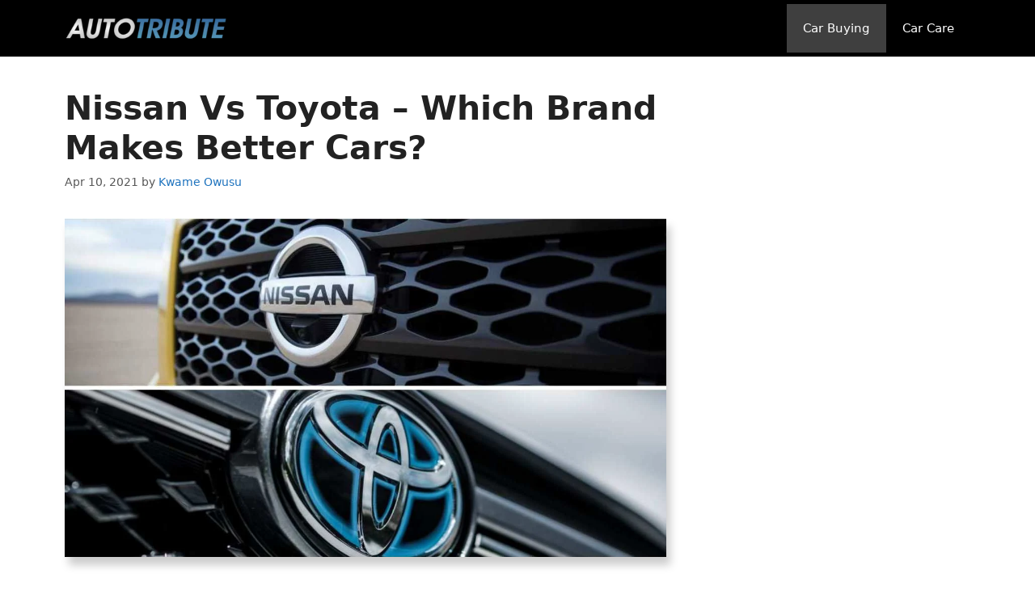

--- FILE ---
content_type: text/html; charset=UTF-8
request_url: https://autotribute.com/nissan-vs-toyota/
body_size: 26158
content:
<!DOCTYPE html>
<html lang="en-US">
<head>
	<meta charset="UTF-8">
	<meta name='robots' content='index, follow, max-image-preview:large, max-snippet:-1, max-video-preview:-1' />
	<style>img:is([sizes="auto" i], [sizes^="auto," i]) { contain-intrinsic-size: 3000px 1500px }</style>
	<meta name="viewport" content="width=device-width, initial-scale=1">
	<!-- This site is optimized with the Yoast SEO plugin v25.3 - https://yoast.com/wordpress/plugins/seo/ -->
	<title>Nissan Vs Toyota - Which Brand Makes Better Cars? | AutoTribute</title>
	<meta name="description" content="So, are Nissans better cars than Toyotas, or is it the other way around? Our Nissan vs Toyota comparison guide has the answer." />
	<link rel="canonical" href="https://autotribute.com/nissan-vs-toyota/" />
	<meta property="og:locale" content="en_US" />
	<meta property="og:type" content="article" />
	<meta property="og:title" content="Nissan Vs Toyota - Which Brand Makes Better Cars? | AutoTribute" />
	<meta property="og:description" content="So, are Nissans better cars than Toyotas, or is it the other way around? Our Nissan vs Toyota comparison guide has the answer." />
	<meta property="og:url" content="https://autotribute.com/nissan-vs-toyota/" />
	<meta property="og:site_name" content="AutoTribute" />
	<meta property="article:publisher" content="https://www.facebook.com/AutoTribute" />
	<meta property="article:published_time" content="2021-04-11T03:20:52+00:00" />
	<meta property="article:modified_time" content="2021-10-08T11:19:14+00:00" />
	<meta property="og:image" content="https://autotribute.com/wp-content/uploads/2021/04/Nissan-vs-Toyota-Brand-Logos.jpg" />
	<meta property="og:image:width" content="1200" />
	<meta property="og:image:height" content="675" />
	<meta property="og:image:type" content="image/jpeg" />
	<meta name="author" content="Kwame Owusu" />
	<meta name="twitter:card" content="summary_large_image" />
	<meta name="twitter:creator" content="@AutoTribute" />
	<meta name="twitter:site" content="@AutoTribute" />
	<meta name="twitter:label1" content="Written by" />
	<meta name="twitter:data1" content="Kwame Owusu" />
	<meta name="twitter:label2" content="Est. reading time" />
	<meta name="twitter:data2" content="9 minutes" />
	<script type="application/ld+json" class="yoast-schema-graph">{"@context":"https://schema.org","@graph":[{"@type":"Article","@id":"https://autotribute.com/nissan-vs-toyota/#article","isPartOf":{"@id":"https://autotribute.com/nissan-vs-toyota/"},"author":{"name":"Kwame Owusu","@id":"https://autotribute.com/#/schema/person/214c0a6f149b11df9a79146b632cd7d6"},"headline":"Nissan Vs Toyota &#8211; Which Brand Makes Better Cars?","datePublished":"2021-04-11T03:20:52+00:00","dateModified":"2021-10-08T11:19:14+00:00","mainEntityOfPage":{"@id":"https://autotribute.com/nissan-vs-toyota/"},"wordCount":2071,"publisher":{"@id":"https://autotribute.com/#organization"},"image":{"@id":"https://autotribute.com/nissan-vs-toyota/#primaryimage"},"thumbnailUrl":"https://autotribute.com/wp-content/uploads/2021/04/Nissan-vs-Toyota-Brand-Logos.jpg","articleSection":["Car Buying"],"inLanguage":"en-US"},{"@type":"WebPage","@id":"https://autotribute.com/nissan-vs-toyota/","url":"https://autotribute.com/nissan-vs-toyota/","name":"Nissan Vs Toyota - Which Brand Makes Better Cars? | AutoTribute","isPartOf":{"@id":"https://autotribute.com/#website"},"primaryImageOfPage":{"@id":"https://autotribute.com/nissan-vs-toyota/#primaryimage"},"image":{"@id":"https://autotribute.com/nissan-vs-toyota/#primaryimage"},"thumbnailUrl":"https://autotribute.com/wp-content/uploads/2021/04/Nissan-vs-Toyota-Brand-Logos.jpg","datePublished":"2021-04-11T03:20:52+00:00","dateModified":"2021-10-08T11:19:14+00:00","description":"So, are Nissans better cars than Toyotas, or is it the other way around? Our Nissan vs Toyota comparison guide has the answer.","breadcrumb":{"@id":"https://autotribute.com/nissan-vs-toyota/#breadcrumb"},"inLanguage":"en-US","potentialAction":[{"@type":"ReadAction","target":["https://autotribute.com/nissan-vs-toyota/"]}]},{"@type":"ImageObject","inLanguage":"en-US","@id":"https://autotribute.com/nissan-vs-toyota/#primaryimage","url":"https://autotribute.com/wp-content/uploads/2021/04/Nissan-vs-Toyota-Brand-Logos.jpg","contentUrl":"https://autotribute.com/wp-content/uploads/2021/04/Nissan-vs-Toyota-Brand-Logos.jpg","width":1200,"height":675,"caption":"Nissan vs Toyota - Brand Logos"},{"@type":"BreadcrumbList","@id":"https://autotribute.com/nissan-vs-toyota/#breadcrumb","itemListElement":[{"@type":"ListItem","position":1,"name":"Home","item":"https://autotribute.com/"},{"@type":"ListItem","position":2,"name":"Nissan Vs Toyota &#8211; Which Brand Makes Better Cars?"}]},{"@type":"WebSite","@id":"https://autotribute.com/#website","url":"https://autotribute.com/","name":"AutoTribute","description":"Paying Tribute To The Good Car","publisher":{"@id":"https://autotribute.com/#organization"},"potentialAction":[{"@type":"SearchAction","target":{"@type":"EntryPoint","urlTemplate":"https://autotribute.com/?s={search_term_string}"},"query-input":{"@type":"PropertyValueSpecification","valueRequired":true,"valueName":"search_term_string"}}],"inLanguage":"en-US"},{"@type":"Organization","@id":"https://autotribute.com/#organization","name":"AutoTribute","url":"https://autotribute.com/","logo":{"@type":"ImageObject","inLanguage":"en-US","@id":"https://autotribute.com/#/schema/logo/image/","url":"https://autotribute.com/wp-content/uploads/2020/05/AutoTribute-Logo-ZoxPress.png","contentUrl":"https://autotribute.com/wp-content/uploads/2020/05/AutoTribute-Logo-ZoxPress.png","width":279,"height":54,"caption":"AutoTribute"},"image":{"@id":"https://autotribute.com/#/schema/logo/image/"},"sameAs":["https://www.facebook.com/AutoTribute","https://x.com/AutoTribute","https://www.instagram.com/auto.tribute/","http://www.pinterest.com/autotribute/","https://www.youtube.com/user/AutoTribute"]},{"@type":"Person","@id":"https://autotribute.com/#/schema/person/214c0a6f149b11df9a79146b632cd7d6","name":"Kwame Owusu","image":{"@type":"ImageObject","inLanguage":"en-US","@id":"https://autotribute.com/#/schema/person/image/","url":"https://secure.gravatar.com/avatar/4bdddae17b8ca1bc647cbda0d5bbd0af2bf9865bd61199344f06df63a4af6989?s=96&d=mm&r=g","contentUrl":"https://secure.gravatar.com/avatar/4bdddae17b8ca1bc647cbda0d5bbd0af2bf9865bd61199344f06df63a4af6989?s=96&d=mm&r=g","caption":"Kwame Owusu"},"description":"Kwame is the founder and managing editor of AutoTribute. His childhood hobby of making mud cars on rainy days has transformed into a fruitful career as an automotive journalist.","url":"https://autotribute.com/author/autoadmin/"}]}</script>
	<!-- / Yoast SEO plugin. -->


<link rel='dns-prefetch' href='//fonts.googleapis.com' />
<link rel="alternate" type="application/rss+xml" title="AutoTribute &raquo; Feed" href="https://autotribute.com/feed/" />
<link rel="alternate" type="application/rss+xml" title="AutoTribute &raquo; Comments Feed" href="https://autotribute.com/comments/feed/" />
<script>
window._wpemojiSettings = {"baseUrl":"https:\/\/s.w.org\/images\/core\/emoji\/15.1.0\/72x72\/","ext":".png","svgUrl":"https:\/\/s.w.org\/images\/core\/emoji\/15.1.0\/svg\/","svgExt":".svg","source":{"concatemoji":"https:\/\/autotribute.com\/wp-includes\/js\/wp-emoji-release.min.js?ver=6.8.1"}};
/*! This file is auto-generated */
!function(i,n){var o,s,e;function c(e){try{var t={supportTests:e,timestamp:(new Date).valueOf()};sessionStorage.setItem(o,JSON.stringify(t))}catch(e){}}function p(e,t,n){e.clearRect(0,0,e.canvas.width,e.canvas.height),e.fillText(t,0,0);var t=new Uint32Array(e.getImageData(0,0,e.canvas.width,e.canvas.height).data),r=(e.clearRect(0,0,e.canvas.width,e.canvas.height),e.fillText(n,0,0),new Uint32Array(e.getImageData(0,0,e.canvas.width,e.canvas.height).data));return t.every(function(e,t){return e===r[t]})}function u(e,t,n){switch(t){case"flag":return n(e,"\ud83c\udff3\ufe0f\u200d\u26a7\ufe0f","\ud83c\udff3\ufe0f\u200b\u26a7\ufe0f")?!1:!n(e,"\ud83c\uddfa\ud83c\uddf3","\ud83c\uddfa\u200b\ud83c\uddf3")&&!n(e,"\ud83c\udff4\udb40\udc67\udb40\udc62\udb40\udc65\udb40\udc6e\udb40\udc67\udb40\udc7f","\ud83c\udff4\u200b\udb40\udc67\u200b\udb40\udc62\u200b\udb40\udc65\u200b\udb40\udc6e\u200b\udb40\udc67\u200b\udb40\udc7f");case"emoji":return!n(e,"\ud83d\udc26\u200d\ud83d\udd25","\ud83d\udc26\u200b\ud83d\udd25")}return!1}function f(e,t,n){var r="undefined"!=typeof WorkerGlobalScope&&self instanceof WorkerGlobalScope?new OffscreenCanvas(300,150):i.createElement("canvas"),a=r.getContext("2d",{willReadFrequently:!0}),o=(a.textBaseline="top",a.font="600 32px Arial",{});return e.forEach(function(e){o[e]=t(a,e,n)}),o}function t(e){var t=i.createElement("script");t.src=e,t.defer=!0,i.head.appendChild(t)}"undefined"!=typeof Promise&&(o="wpEmojiSettingsSupports",s=["flag","emoji"],n.supports={everything:!0,everythingExceptFlag:!0},e=new Promise(function(e){i.addEventListener("DOMContentLoaded",e,{once:!0})}),new Promise(function(t){var n=function(){try{var e=JSON.parse(sessionStorage.getItem(o));if("object"==typeof e&&"number"==typeof e.timestamp&&(new Date).valueOf()<e.timestamp+604800&&"object"==typeof e.supportTests)return e.supportTests}catch(e){}return null}();if(!n){if("undefined"!=typeof Worker&&"undefined"!=typeof OffscreenCanvas&&"undefined"!=typeof URL&&URL.createObjectURL&&"undefined"!=typeof Blob)try{var e="postMessage("+f.toString()+"("+[JSON.stringify(s),u.toString(),p.toString()].join(",")+"));",r=new Blob([e],{type:"text/javascript"}),a=new Worker(URL.createObjectURL(r),{name:"wpTestEmojiSupports"});return void(a.onmessage=function(e){c(n=e.data),a.terminate(),t(n)})}catch(e){}c(n=f(s,u,p))}t(n)}).then(function(e){for(var t in e)n.supports[t]=e[t],n.supports.everything=n.supports.everything&&n.supports[t],"flag"!==t&&(n.supports.everythingExceptFlag=n.supports.everythingExceptFlag&&n.supports[t]);n.supports.everythingExceptFlag=n.supports.everythingExceptFlag&&!n.supports.flag,n.DOMReady=!1,n.readyCallback=function(){n.DOMReady=!0}}).then(function(){return e}).then(function(){var e;n.supports.everything||(n.readyCallback(),(e=n.source||{}).concatemoji?t(e.concatemoji):e.wpemoji&&e.twemoji&&(t(e.twemoji),t(e.wpemoji)))}))}((window,document),window._wpemojiSettings);
</script>

<style id='wp-emoji-styles-inline-css'>

	img.wp-smiley, img.emoji {
		display: inline !important;
		border: none !important;
		box-shadow: none !important;
		height: 1em !important;
		width: 1em !important;
		margin: 0 0.07em !important;
		vertical-align: -0.1em !important;
		background: none !important;
		padding: 0 !important;
	}
</style>
<link rel='stylesheet' id='wp-block-library-css' href='https://autotribute.com/wp-includes/css/dist/block-library/style.min.css?ver=6.8.1' media='all' />
<style id='classic-theme-styles-inline-css'>
/*! This file is auto-generated */
.wp-block-button__link{color:#fff;background-color:#32373c;border-radius:9999px;box-shadow:none;text-decoration:none;padding:calc(.667em + 2px) calc(1.333em + 2px);font-size:1.125em}.wp-block-file__button{background:#32373c;color:#fff;text-decoration:none}
</style>
<link rel='stylesheet' id='wp-components-css' href='https://autotribute.com/wp-includes/css/dist/components/style.min.css?ver=6.8.1' media='all' />
<link rel='stylesheet' id='wp-preferences-css' href='https://autotribute.com/wp-includes/css/dist/preferences/style.min.css?ver=6.8.1' media='all' />
<link rel='stylesheet' id='wp-block-editor-css' href='https://autotribute.com/wp-includes/css/dist/block-editor/style.min.css?ver=6.8.1' media='all' />
<link rel='stylesheet' id='wp-reusable-blocks-css' href='https://autotribute.com/wp-includes/css/dist/reusable-blocks/style.min.css?ver=6.8.1' media='all' />
<link rel='stylesheet' id='wp-patterns-css' href='https://autotribute.com/wp-includes/css/dist/patterns/style.min.css?ver=6.8.1' media='all' />
<link rel='stylesheet' id='wp-editor-css' href='https://autotribute.com/wp-includes/css/dist/editor/style.min.css?ver=6.8.1' media='all' />
<link rel='stylesheet' id='amalinkspro-cgb-style-css-css' href='https://autotribute.com/wp-content/plugins/amalinkspro/includes/amalinkspro/dist/blocks.style.build.css?ver=6.8.1' media='all' />
<style id='global-styles-inline-css'>
:root{--wp--preset--aspect-ratio--square: 1;--wp--preset--aspect-ratio--4-3: 4/3;--wp--preset--aspect-ratio--3-4: 3/4;--wp--preset--aspect-ratio--3-2: 3/2;--wp--preset--aspect-ratio--2-3: 2/3;--wp--preset--aspect-ratio--16-9: 16/9;--wp--preset--aspect-ratio--9-16: 9/16;--wp--preset--color--black: #000000;--wp--preset--color--cyan-bluish-gray: #abb8c3;--wp--preset--color--white: #ffffff;--wp--preset--color--pale-pink: #f78da7;--wp--preset--color--vivid-red: #cf2e2e;--wp--preset--color--luminous-vivid-orange: #ff6900;--wp--preset--color--luminous-vivid-amber: #fcb900;--wp--preset--color--light-green-cyan: #7bdcb5;--wp--preset--color--vivid-green-cyan: #00d084;--wp--preset--color--pale-cyan-blue: #8ed1fc;--wp--preset--color--vivid-cyan-blue: #0693e3;--wp--preset--color--vivid-purple: #9b51e0;--wp--preset--color--contrast: var(--contrast);--wp--preset--color--contrast-2: var(--contrast-2);--wp--preset--color--contrast-3: var(--contrast-3);--wp--preset--color--base: var(--base);--wp--preset--color--base-2: var(--base-2);--wp--preset--color--base-3: var(--base-3);--wp--preset--color--accent: var(--accent);--wp--preset--gradient--vivid-cyan-blue-to-vivid-purple: linear-gradient(135deg,rgba(6,147,227,1) 0%,rgb(155,81,224) 100%);--wp--preset--gradient--light-green-cyan-to-vivid-green-cyan: linear-gradient(135deg,rgb(122,220,180) 0%,rgb(0,208,130) 100%);--wp--preset--gradient--luminous-vivid-amber-to-luminous-vivid-orange: linear-gradient(135deg,rgba(252,185,0,1) 0%,rgba(255,105,0,1) 100%);--wp--preset--gradient--luminous-vivid-orange-to-vivid-red: linear-gradient(135deg,rgba(255,105,0,1) 0%,rgb(207,46,46) 100%);--wp--preset--gradient--very-light-gray-to-cyan-bluish-gray: linear-gradient(135deg,rgb(238,238,238) 0%,rgb(169,184,195) 100%);--wp--preset--gradient--cool-to-warm-spectrum: linear-gradient(135deg,rgb(74,234,220) 0%,rgb(151,120,209) 20%,rgb(207,42,186) 40%,rgb(238,44,130) 60%,rgb(251,105,98) 80%,rgb(254,248,76) 100%);--wp--preset--gradient--blush-light-purple: linear-gradient(135deg,rgb(255,206,236) 0%,rgb(152,150,240) 100%);--wp--preset--gradient--blush-bordeaux: linear-gradient(135deg,rgb(254,205,165) 0%,rgb(254,45,45) 50%,rgb(107,0,62) 100%);--wp--preset--gradient--luminous-dusk: linear-gradient(135deg,rgb(255,203,112) 0%,rgb(199,81,192) 50%,rgb(65,88,208) 100%);--wp--preset--gradient--pale-ocean: linear-gradient(135deg,rgb(255,245,203) 0%,rgb(182,227,212) 50%,rgb(51,167,181) 100%);--wp--preset--gradient--electric-grass: linear-gradient(135deg,rgb(202,248,128) 0%,rgb(113,206,126) 100%);--wp--preset--gradient--midnight: linear-gradient(135deg,rgb(2,3,129) 0%,rgb(40,116,252) 100%);--wp--preset--font-size--small: 13px;--wp--preset--font-size--medium: 20px;--wp--preset--font-size--large: 36px;--wp--preset--font-size--x-large: 42px;--wp--preset--spacing--20: 0.44rem;--wp--preset--spacing--30: 0.67rem;--wp--preset--spacing--40: 1rem;--wp--preset--spacing--50: 1.5rem;--wp--preset--spacing--60: 2.25rem;--wp--preset--spacing--70: 3.38rem;--wp--preset--spacing--80: 5.06rem;--wp--preset--shadow--natural: 6px 6px 9px rgba(0, 0, 0, 0.2);--wp--preset--shadow--deep: 12px 12px 50px rgba(0, 0, 0, 0.4);--wp--preset--shadow--sharp: 6px 6px 0px rgba(0, 0, 0, 0.2);--wp--preset--shadow--outlined: 6px 6px 0px -3px rgba(255, 255, 255, 1), 6px 6px rgba(0, 0, 0, 1);--wp--preset--shadow--crisp: 6px 6px 0px rgba(0, 0, 0, 1);}:where(.is-layout-flex){gap: 0.5em;}:where(.is-layout-grid){gap: 0.5em;}body .is-layout-flex{display: flex;}.is-layout-flex{flex-wrap: wrap;align-items: center;}.is-layout-flex > :is(*, div){margin: 0;}body .is-layout-grid{display: grid;}.is-layout-grid > :is(*, div){margin: 0;}:where(.wp-block-columns.is-layout-flex){gap: 2em;}:where(.wp-block-columns.is-layout-grid){gap: 2em;}:where(.wp-block-post-template.is-layout-flex){gap: 1.25em;}:where(.wp-block-post-template.is-layout-grid){gap: 1.25em;}.has-black-color{color: var(--wp--preset--color--black) !important;}.has-cyan-bluish-gray-color{color: var(--wp--preset--color--cyan-bluish-gray) !important;}.has-white-color{color: var(--wp--preset--color--white) !important;}.has-pale-pink-color{color: var(--wp--preset--color--pale-pink) !important;}.has-vivid-red-color{color: var(--wp--preset--color--vivid-red) !important;}.has-luminous-vivid-orange-color{color: var(--wp--preset--color--luminous-vivid-orange) !important;}.has-luminous-vivid-amber-color{color: var(--wp--preset--color--luminous-vivid-amber) !important;}.has-light-green-cyan-color{color: var(--wp--preset--color--light-green-cyan) !important;}.has-vivid-green-cyan-color{color: var(--wp--preset--color--vivid-green-cyan) !important;}.has-pale-cyan-blue-color{color: var(--wp--preset--color--pale-cyan-blue) !important;}.has-vivid-cyan-blue-color{color: var(--wp--preset--color--vivid-cyan-blue) !important;}.has-vivid-purple-color{color: var(--wp--preset--color--vivid-purple) !important;}.has-black-background-color{background-color: var(--wp--preset--color--black) !important;}.has-cyan-bluish-gray-background-color{background-color: var(--wp--preset--color--cyan-bluish-gray) !important;}.has-white-background-color{background-color: var(--wp--preset--color--white) !important;}.has-pale-pink-background-color{background-color: var(--wp--preset--color--pale-pink) !important;}.has-vivid-red-background-color{background-color: var(--wp--preset--color--vivid-red) !important;}.has-luminous-vivid-orange-background-color{background-color: var(--wp--preset--color--luminous-vivid-orange) !important;}.has-luminous-vivid-amber-background-color{background-color: var(--wp--preset--color--luminous-vivid-amber) !important;}.has-light-green-cyan-background-color{background-color: var(--wp--preset--color--light-green-cyan) !important;}.has-vivid-green-cyan-background-color{background-color: var(--wp--preset--color--vivid-green-cyan) !important;}.has-pale-cyan-blue-background-color{background-color: var(--wp--preset--color--pale-cyan-blue) !important;}.has-vivid-cyan-blue-background-color{background-color: var(--wp--preset--color--vivid-cyan-blue) !important;}.has-vivid-purple-background-color{background-color: var(--wp--preset--color--vivid-purple) !important;}.has-black-border-color{border-color: var(--wp--preset--color--black) !important;}.has-cyan-bluish-gray-border-color{border-color: var(--wp--preset--color--cyan-bluish-gray) !important;}.has-white-border-color{border-color: var(--wp--preset--color--white) !important;}.has-pale-pink-border-color{border-color: var(--wp--preset--color--pale-pink) !important;}.has-vivid-red-border-color{border-color: var(--wp--preset--color--vivid-red) !important;}.has-luminous-vivid-orange-border-color{border-color: var(--wp--preset--color--luminous-vivid-orange) !important;}.has-luminous-vivid-amber-border-color{border-color: var(--wp--preset--color--luminous-vivid-amber) !important;}.has-light-green-cyan-border-color{border-color: var(--wp--preset--color--light-green-cyan) !important;}.has-vivid-green-cyan-border-color{border-color: var(--wp--preset--color--vivid-green-cyan) !important;}.has-pale-cyan-blue-border-color{border-color: var(--wp--preset--color--pale-cyan-blue) !important;}.has-vivid-cyan-blue-border-color{border-color: var(--wp--preset--color--vivid-cyan-blue) !important;}.has-vivid-purple-border-color{border-color: var(--wp--preset--color--vivid-purple) !important;}.has-vivid-cyan-blue-to-vivid-purple-gradient-background{background: var(--wp--preset--gradient--vivid-cyan-blue-to-vivid-purple) !important;}.has-light-green-cyan-to-vivid-green-cyan-gradient-background{background: var(--wp--preset--gradient--light-green-cyan-to-vivid-green-cyan) !important;}.has-luminous-vivid-amber-to-luminous-vivid-orange-gradient-background{background: var(--wp--preset--gradient--luminous-vivid-amber-to-luminous-vivid-orange) !important;}.has-luminous-vivid-orange-to-vivid-red-gradient-background{background: var(--wp--preset--gradient--luminous-vivid-orange-to-vivid-red) !important;}.has-very-light-gray-to-cyan-bluish-gray-gradient-background{background: var(--wp--preset--gradient--very-light-gray-to-cyan-bluish-gray) !important;}.has-cool-to-warm-spectrum-gradient-background{background: var(--wp--preset--gradient--cool-to-warm-spectrum) !important;}.has-blush-light-purple-gradient-background{background: var(--wp--preset--gradient--blush-light-purple) !important;}.has-blush-bordeaux-gradient-background{background: var(--wp--preset--gradient--blush-bordeaux) !important;}.has-luminous-dusk-gradient-background{background: var(--wp--preset--gradient--luminous-dusk) !important;}.has-pale-ocean-gradient-background{background: var(--wp--preset--gradient--pale-ocean) !important;}.has-electric-grass-gradient-background{background: var(--wp--preset--gradient--electric-grass) !important;}.has-midnight-gradient-background{background: var(--wp--preset--gradient--midnight) !important;}.has-small-font-size{font-size: var(--wp--preset--font-size--small) !important;}.has-medium-font-size{font-size: var(--wp--preset--font-size--medium) !important;}.has-large-font-size{font-size: var(--wp--preset--font-size--large) !important;}.has-x-large-font-size{font-size: var(--wp--preset--font-size--x-large) !important;}
:where(.wp-block-post-template.is-layout-flex){gap: 1.25em;}:where(.wp-block-post-template.is-layout-grid){gap: 1.25em;}
:where(.wp-block-columns.is-layout-flex){gap: 2em;}:where(.wp-block-columns.is-layout-grid){gap: 2em;}
:root :where(.wp-block-pullquote){font-size: 1.5em;line-height: 1.6;}
</style>
<link rel='stylesheet' id='amalinkspro-css' href='https://autotribute.com/wp-content/plugins/amalinkspro/public/css/amalinkspro-public.css?ver=2.2.5' media='all' />
<link rel='stylesheet' id='amalinkspro-googlefonts-css' href='https://fonts.googleapis.com/css?family=Roboto|Open+Sans|Google+Sans|Noto+Sans+JP|Inter|Montserrat|Poppins|Lato|Material+Icons|Arimo|Roboto+Condensed|Roboto+Mono|Noto+Sans|Oswald|Raleway|Nunito|Nunito+Sans|Playfair+Display|Ubuntu|Rubik|Roboto+Slab|Merriweather|DM+Sans|Noto+Sans+KR|Tinos|Work+Sans|PT+Sans|Material+Symbols+Outlined|Lora|Mulish|Quicksand|Kanit|Manrope|Archivo|Inconsolata|Noto+Sans+TC|Fira+Sans|Outfit|Figtree|Archivo+Black|Prompt|IBM+Plex+Sans|Barlow|Bebas+Neue|Hind+Siliguri|Material+Symbols+Rounded|Source+Sans+3|Saira|Noto+Serif|Karla|PT+Serif|Heebo|Titillium+Web|Material+Icons+Outlined|Share+Tech|Jost|Smooch+Sans|Dancing+Script|EB+Garamond|Libre+Baskerville|Noto+Color+Emoji|Source+Code+Pro|Plus+Jakarta+Sans|Libre+Franklin|Gravitas+One|Josefin+Sans|Anton|Noto+Sans+Symbols|Nanum+Gothic|Noto+Sans+SC|Public+Sans|Schibsted+Grotesk|Cairo|Noto+Serif+JP|Mukta|Dosis|Barlow+Condensed|Changa+One|Roboto+Flex|Fjalla+One|Bitter|Cabin|Material+Icons+Round|Oxygen|Pacifico|Assistant|Hind|Ramabhadra|Alfa+Slab+One|Noto+Sans+Telugu|Anek+Telugu|Red+Hat+Display|Exo+2|Space+Grotesk|Lobster|Crimson+Text|Lexend|Comfortaa|Fira+Sans+Condensed|Urbanist' media='all' />
<link rel='stylesheet' id='ez-toc-css' href='https://autotribute.com/wp-content/plugins/easy-table-of-contents/assets/css/screen.min.css?ver=2.0.74' media='all' />
<style id='ez-toc-inline-css'>
div#ez-toc-container .ez-toc-title {font-size: 120%;}div#ez-toc-container .ez-toc-title {font-weight: 500;}div#ez-toc-container ul li , div#ez-toc-container ul li a {font-size: 95%;}div#ez-toc-container ul li , div#ez-toc-container ul li a {font-weight: 500;}div#ez-toc-container nav ul ul li {font-size: 90%;}
</style>
<link rel='stylesheet' id='generate-widget-areas-css' href='https://autotribute.com/wp-content/themes/generatepress/assets/css/components/widget-areas.min.css?ver=3.6.0' media='all' />
<link rel='stylesheet' id='generate-style-css' href='https://autotribute.com/wp-content/themes/generatepress/assets/css/main.min.css?ver=3.6.0' media='all' />
<style id='generate-style-inline-css'>
@media (max-width:768px){}
body{background-color:#ffffff;color:#222222;}a{color:#1e73be;}a:hover, a:focus, a:active{color:#006699;}.wp-block-group__inner-container{max-width:1200px;margin-left:auto;margin-right:auto;}.site-header .header-image{width:200px;}.generate-back-to-top{font-size:20px;border-radius:3px;position:fixed;bottom:30px;right:30px;line-height:40px;width:40px;text-align:center;z-index:10;transition:opacity 300ms ease-in-out;opacity:0.1;transform:translateY(1000px);}.generate-back-to-top__show{opacity:1;transform:translateY(0);}:root{--contrast:#222222;--contrast-2:#575760;--contrast-3:#b2b2be;--base:#f0f0f0;--base-2:#f7f8f9;--base-3:#ffffff;--accent:#1e73be;}:root .has-contrast-color{color:var(--contrast);}:root .has-contrast-background-color{background-color:var(--contrast);}:root .has-contrast-2-color{color:var(--contrast-2);}:root .has-contrast-2-background-color{background-color:var(--contrast-2);}:root .has-contrast-3-color{color:var(--contrast-3);}:root .has-contrast-3-background-color{background-color:var(--contrast-3);}:root .has-base-color{color:var(--base);}:root .has-base-background-color{background-color:var(--base);}:root .has-base-2-color{color:var(--base-2);}:root .has-base-2-background-color{background-color:var(--base-2);}:root .has-base-3-color{color:var(--base-3);}:root .has-base-3-background-color{background-color:var(--base-3);}:root .has-accent-color{color:var(--accent);}:root .has-accent-background-color{background-color:var(--accent);}body, button, input, select, textarea{font-family:-apple-system, system-ui, BlinkMacSystemFont, "Segoe UI", Helvetica, Arial, sans-serif, "Apple Color Emoji", "Segoe UI Emoji", "Segoe UI Symbol";}body{line-height:1.5;}.entry-content > [class*="wp-block-"]:not(:last-child):not(.wp-block-heading){margin-bottom:1.5em;}.main-navigation .main-nav ul ul li a{font-size:14px;}.sidebar .widget, .footer-widgets .widget{font-size:17px;}h1{font-family:-apple-system, system-ui, BlinkMacSystemFont, "Segoe UI", Helvetica, Arial, sans-serif, "Apple Color Emoji", "Segoe UI Emoji", "Segoe UI Symbol";font-weight:700;font-size:41px;}h2{font-weight:600;}h3{font-weight:500;}@media (max-width:768px){h1{font-size:31px;}h2{font-size:27px;}h3{font-size:24px;}h4{font-size:22px;}h5{font-size:19px;}}.top-bar{background-color:#636363;color:#ffffff;}.top-bar a{color:#ffffff;}.top-bar a:hover{color:#303030;}.site-header{background-color:#ffffff;}.main-title a,.main-title a:hover{color:#222222;}.site-description{color:#757575;}.main-navigation,.main-navigation ul ul{background-color:#222222;}.main-navigation .main-nav ul li a, .main-navigation .menu-toggle, .main-navigation .menu-bar-items{color:#ffffff;}.main-navigation .main-nav ul li:not([class*="current-menu-"]):hover > a, .main-navigation .main-nav ul li:not([class*="current-menu-"]):focus > a, .main-navigation .main-nav ul li.sfHover:not([class*="current-menu-"]) > a, .main-navigation .menu-bar-item:hover > a, .main-navigation .menu-bar-item.sfHover > a{color:#ffffff;background-color:#3f3f3f;}button.menu-toggle:hover,button.menu-toggle:focus{color:#ffffff;}.main-navigation .main-nav ul li[class*="current-menu-"] > a{color:#ffffff;background-color:#3f3f3f;}.navigation-search input[type="search"],.navigation-search input[type="search"]:active, .navigation-search input[type="search"]:focus, .main-navigation .main-nav ul li.search-item.active > a, .main-navigation .menu-bar-items .search-item.active > a{color:#ffffff;background-color:#3f3f3f;}.main-navigation ul ul{background-color:#3f3f3f;}.main-navigation .main-nav ul ul li a{color:#ffffff;}.main-navigation .main-nav ul ul li:not([class*="current-menu-"]):hover > a,.main-navigation .main-nav ul ul li:not([class*="current-menu-"]):focus > a, .main-navigation .main-nav ul ul li.sfHover:not([class*="current-menu-"]) > a{color:#ffffff;background-color:#4f4f4f;}.main-navigation .main-nav ul ul li[class*="current-menu-"] > a{color:#ffffff;background-color:#4f4f4f;}.separate-containers .inside-article, .separate-containers .comments-area, .separate-containers .page-header, .one-container .container, .separate-containers .paging-navigation, .inside-page-header{background-color:#ffffff;}.entry-title a{color:#222222;}.entry-title a:hover{color:#55555e;}.entry-meta{color:#595959;}.sidebar .widget{background-color:#ffffff;}.footer-widgets{background-color:#0f0f0f;}.footer-widgets .widget-title{color:#000000;}.site-info{color:#ffffff;background-color:#000000;}.site-info a{color:#ffffff;}.site-info a:hover{color:#d3d3d3;}.footer-bar .widget_nav_menu .current-menu-item a{color:#d3d3d3;}input[type="text"],input[type="email"],input[type="url"],input[type="password"],input[type="search"],input[type="tel"],input[type="number"],textarea,select{color:#666666;background-color:#fafafa;border-color:#cccccc;}input[type="text"]:focus,input[type="email"]:focus,input[type="url"]:focus,input[type="password"]:focus,input[type="search"]:focus,input[type="tel"]:focus,input[type="number"]:focus,textarea:focus,select:focus{color:#666666;background-color:#ffffff;border-color:#bfbfbf;}button,html input[type="button"],input[type="reset"],input[type="submit"],a.button,a.wp-block-button__link:not(.has-background){color:#ffffff;background-color:#55555e;}button:hover,html input[type="button"]:hover,input[type="reset"]:hover,input[type="submit"]:hover,a.button:hover,button:focus,html input[type="button"]:focus,input[type="reset"]:focus,input[type="submit"]:focus,a.button:focus,a.wp-block-button__link:not(.has-background):active,a.wp-block-button__link:not(.has-background):focus,a.wp-block-button__link:not(.has-background):hover{color:#ffffff;background-color:#3f4047;}a.generate-back-to-top{background-color:rgba( 0,0,0,0.4 );color:#ffffff;}a.generate-back-to-top:hover,a.generate-back-to-top:focus{background-color:rgba( 0,0,0,0.6 );color:#ffffff;}:root{--gp-search-modal-bg-color:var(--base-3);--gp-search-modal-text-color:var(--contrast);--gp-search-modal-overlay-bg-color:rgba(0,0,0,0.2);}@media (max-width: 768px){.main-navigation .menu-bar-item:hover > a, .main-navigation .menu-bar-item.sfHover > a{background:none;color:#ffffff;}}.nav-below-header .main-navigation .inside-navigation.grid-container, .nav-above-header .main-navigation .inside-navigation.grid-container{padding:0px 20px 0px 20px;}.site-main .wp-block-group__inner-container{padding:40px;}.separate-containers .paging-navigation{padding-top:20px;padding-bottom:20px;}.entry-content .alignwide, body:not(.no-sidebar) .entry-content .alignfull{margin-left:-40px;width:calc(100% + 80px);max-width:calc(100% + 80px);}.rtl .menu-item-has-children .dropdown-menu-toggle{padding-left:20px;}.rtl .main-navigation .main-nav ul li.menu-item-has-children > a{padding-right:20px;}@media (max-width:768px){.separate-containers .inside-article, .separate-containers .comments-area, .separate-containers .page-header, .separate-containers .paging-navigation, .one-container .site-content, .inside-page-header{padding:30px;}.site-main .wp-block-group__inner-container{padding:30px;}.inside-top-bar{padding-right:30px;padding-left:30px;}.inside-header{padding-right:30px;padding-left:30px;}.widget-area .widget{padding-top:30px;padding-right:30px;padding-bottom:30px;padding-left:30px;}.footer-widgets-container{padding-top:30px;padding-right:30px;padding-bottom:30px;padding-left:30px;}.inside-site-info{padding-right:30px;padding-left:30px;}.entry-content .alignwide, body:not(.no-sidebar) .entry-content .alignfull{margin-left:-30px;width:calc(100% + 60px);max-width:calc(100% + 60px);}.one-container .site-main .paging-navigation{margin-bottom:20px;}}/* End cached CSS */.is-right-sidebar{width:30%;}.is-left-sidebar{width:30%;}.site-content .content-area{width:70%;}@media (max-width: 768px){.main-navigation .menu-toggle,.sidebar-nav-mobile:not(#sticky-placeholder){display:block;}.main-navigation ul,.gen-sidebar-nav,.main-navigation:not(.slideout-navigation):not(.toggled) .main-nav > ul,.has-inline-mobile-toggle #site-navigation .inside-navigation > *:not(.navigation-search):not(.main-nav){display:none;}.nav-align-right .inside-navigation,.nav-align-center .inside-navigation{justify-content:space-between;}.has-inline-mobile-toggle .mobile-menu-control-wrapper{display:flex;flex-wrap:wrap;}.has-inline-mobile-toggle .inside-header{flex-direction:row;text-align:left;flex-wrap:wrap;}.has-inline-mobile-toggle .header-widget,.has-inline-mobile-toggle #site-navigation{flex-basis:100%;}.nav-float-left .has-inline-mobile-toggle #site-navigation{order:10;}}
.dynamic-author-image-rounded{border-radius:100%;}.dynamic-featured-image, .dynamic-author-image{vertical-align:middle;}.one-container.blog .dynamic-content-template:not(:last-child), .one-container.archive .dynamic-content-template:not(:last-child){padding-bottom:0px;}.dynamic-entry-excerpt > p:last-child{margin-bottom:0px;}
</style>
<style id='akismet-widget-style-inline-css'>

			.a-stats {
				--akismet-color-mid-green: #357b49;
				--akismet-color-white: #fff;
				--akismet-color-light-grey: #f6f7f7;

				max-width: 350px;
				width: auto;
			}

			.a-stats * {
				all: unset;
				box-sizing: border-box;
			}

			.a-stats strong {
				font-weight: 600;
			}

			.a-stats a.a-stats__link,
			.a-stats a.a-stats__link:visited,
			.a-stats a.a-stats__link:active {
				background: var(--akismet-color-mid-green);
				border: none;
				box-shadow: none;
				border-radius: 8px;
				color: var(--akismet-color-white);
				cursor: pointer;
				display: block;
				font-family: -apple-system, BlinkMacSystemFont, 'Segoe UI', 'Roboto', 'Oxygen-Sans', 'Ubuntu', 'Cantarell', 'Helvetica Neue', sans-serif;
				font-weight: 500;
				padding: 12px;
				text-align: center;
				text-decoration: none;
				transition: all 0.2s ease;
			}

			/* Extra specificity to deal with TwentyTwentyOne focus style */
			.widget .a-stats a.a-stats__link:focus {
				background: var(--akismet-color-mid-green);
				color: var(--akismet-color-white);
				text-decoration: none;
			}

			.a-stats a.a-stats__link:hover {
				filter: brightness(110%);
				box-shadow: 0 4px 12px rgba(0, 0, 0, 0.06), 0 0 2px rgba(0, 0, 0, 0.16);
			}

			.a-stats .count {
				color: var(--akismet-color-white);
				display: block;
				font-size: 1.5em;
				line-height: 1.4;
				padding: 0 13px;
				white-space: nowrap;
			}
		
</style>
<style id='generateblocks-inline-css'>
:root{--gb-container-width:1200px;}.gb-container .wp-block-image img{vertical-align:middle;}.gb-grid-wrapper .wp-block-image{margin-bottom:0;}.gb-highlight{background:none;}.gb-shape{line-height:0;}
</style>
<link rel='stylesheet' id='generate-blog-images-css' href='https://autotribute.com/wp-content/plugins/gp-premium/blog/functions/css/featured-images.min.css?ver=2.3.2' media='all' />
<link rel='stylesheet' id='generate-navigation-branding-css' href='https://autotribute.com/wp-content/plugins/gp-premium/menu-plus/functions/css/navigation-branding-flex.min.css?ver=2.3.2' media='all' />
<style id='generate-navigation-branding-inline-css'>
@media (max-width: 768px){.site-header, #site-navigation, #sticky-navigation{display:none !important;opacity:0.0;}#mobile-header{display:block !important;width:100% !important;}#mobile-header .main-nav > ul{display:none;}#mobile-header.toggled .main-nav > ul, #mobile-header .menu-toggle, #mobile-header .mobile-bar-items{display:block;}#mobile-header .main-nav{-ms-flex:0 0 100%;flex:0 0 100%;-webkit-box-ordinal-group:5;-ms-flex-order:4;order:4;}}.navigation-branding .main-title{font-size:25px;font-weight:bold;}.main-navigation.has-branding .inside-navigation.grid-container, .main-navigation.has-branding.grid-container .inside-navigation:not(.grid-container){padding:0px 40px 0px 40px;}.main-navigation.has-branding:not(.grid-container) .inside-navigation:not(.grid-container) .navigation-branding{margin-left:10px;}.navigation-branding img, .site-logo.mobile-header-logo img{height:60px;width:auto;}.navigation-branding .main-title{line-height:60px;}@media (max-width: 768px){.main-navigation.has-branding.nav-align-center .menu-bar-items, .main-navigation.has-sticky-branding.navigation-stick.nav-align-center .menu-bar-items{margin-left:auto;}.navigation-branding{margin-right:auto;margin-left:10px;}.navigation-branding .main-title, .mobile-header-navigation .site-logo{margin-left:10px;}.main-navigation.has-branding .inside-navigation.grid-container{padding:0px;}}
</style>
<script src="https://autotribute.com/wp-includes/js/jquery/jquery.min.js?ver=3.7.1" id="jquery-core-js"></script>
<script src="https://autotribute.com/wp-includes/js/jquery/jquery-migrate.min.js?ver=3.4.1" id="jquery-migrate-js"></script>
<link rel="https://api.w.org/" href="https://autotribute.com/wp-json/" /><link rel="alternate" title="JSON" type="application/json" href="https://autotribute.com/wp-json/wp/v2/posts/54347" /><link rel="EditURI" type="application/rsd+xml" title="RSD" href="https://autotribute.com/xmlrpc.php?rsd" />
<meta name="generator" content="WordPress 6.8.1" />
<link rel='shortlink' href='https://autotribute.com/?p=54347' />
<link rel="alternate" title="oEmbed (JSON)" type="application/json+oembed" href="https://autotribute.com/wp-json/oembed/1.0/embed?url=https%3A%2F%2Fautotribute.com%2Fnissan-vs-toyota%2F" />
<link rel="alternate" title="oEmbed (XML)" type="text/xml+oembed" href="https://autotribute.com/wp-json/oembed/1.0/embed?url=https%3A%2F%2Fautotribute.com%2Fnissan-vs-toyota%2F&#038;format=xml" />
<script type="text/javascript">
           var ajaxurl = "https://autotribute.com/wp-admin/admin-ajax.php";
         </script><script>var amalinkspro_plugin_url = "https://autotribute.com/wp-content/plugins";</script><style type="text/css" class="amalinkspro-user-css"></style><style type="text/css" class="amalinkspro-table-css"></style><style type="text/css" class="amalinkspro-table-css"></style>		<style id="wp-custom-css">
			/* Mobile Display */

@media (max-width:768px) {
      .one-container .site-content,
      .separate-containers .inside-article {
            padding: 16px;
      }
}

/* Header */

.site-header {
    background-color: #000000;
}

.inside-header {
    padding: 5px 40px;
}

#mobile-header  {
    background-color: #000;
    margin-right: auto;
}

.site-logo.mobile-header-logo  {
    position: absolute;
    top: 0;
    left: 50%;
    transform: translateX(-50%); 
}
#mobile-header .menu-toggle {
    order: -1;
    margin-right: auto;
}

.main-navigation, .main-navigation ul ul {
    background-color: transparent;
}

/* Content */

.entry-content p a  {
    border-bottom: 1px dotted;
}

.featured-image  {
    box-shadow: 5px 10px 10px #ccc;
}

.wp-block-columns {
    border: 1px solid #ccc;
	  border-radius: 8px;
	  padding: 20px 20px 0px 20px;
}

ol, ul {
    margin: 0 0 1.5em 2em;
}

/* Amalinks */

.amalinkspro-table-prices-accuracy {
    margin-bottom: 1.5em;
	}

.home-header {
	  margin: 0;
}

/* Homepage Elements */

.home-timestamp {
	  display: none;
}

.wp-block-post-title  {
	  margin-top: 14px;
		padding-left: 20px;
	  font-family: 'Poppins';
    font-weight: 800;
}

.wp-block-post-title a  {
	  color: inherit;
}

.wp-block-post-title a:hover  {
	  color: #006699;
}

.home-h2 {
    font-family: 'Poppins', sans-serif;
    font-weight: 700;
    text-transform: Uppercase;
}

/* Footer */

@media (max-width: 768px) {
    .footer-widget-1 .wp-block-image .alignleft {
        float: none;
        margin-left: auto;
        margin-right: auto;
    }
}		</style>
		</head>

<body class="wp-singular post-template-default single single-post postid-54347 single-format-standard wp-custom-logo wp-embed-responsive wp-theme-generatepress post-image-below-header post-image-aligned-center sticky-menu-fade mobile-header mobile-header-logo right-sidebar nav-float-right one-container header-aligned-left dropdown-hover featured-image-active" itemtype="https://schema.org/Blog" itemscope>
	<a class="screen-reader-text skip-link" href="#content" title="Skip to content">Skip to content</a>		<header class="site-header has-inline-mobile-toggle" id="masthead" aria-label="Site"  itemtype="https://schema.org/WPHeader" itemscope>
			<div class="inside-header grid-container">
				<div class="site-logo">
					<a href="https://autotribute.com/" rel="home">
						<img  class="header-image is-logo-image" alt="AutoTribute" src="https://autotribute.com/wp-content/uploads/2020/05/AutoTribute-Logo-ZoxPress.png" width="279" height="54" />
					</a>
				</div>	<nav class="main-navigation mobile-menu-control-wrapper" id="mobile-menu-control-wrapper" aria-label="Mobile Toggle">
				<button data-nav="site-navigation" class="menu-toggle" aria-controls="primary-menu" aria-expanded="false">
			<span class="gp-icon icon-menu-bars"><svg viewBox="0 0 512 512" aria-hidden="true" xmlns="http://www.w3.org/2000/svg" width="1em" height="1em"><path d="M0 96c0-13.255 10.745-24 24-24h464c13.255 0 24 10.745 24 24s-10.745 24-24 24H24c-13.255 0-24-10.745-24-24zm0 160c0-13.255 10.745-24 24-24h464c13.255 0 24 10.745 24 24s-10.745 24-24 24H24c-13.255 0-24-10.745-24-24zm0 160c0-13.255 10.745-24 24-24h464c13.255 0 24 10.745 24 24s-10.745 24-24 24H24c-13.255 0-24-10.745-24-24z" /></svg><svg viewBox="0 0 512 512" aria-hidden="true" xmlns="http://www.w3.org/2000/svg" width="1em" height="1em"><path d="M71.029 71.029c9.373-9.372 24.569-9.372 33.942 0L256 222.059l151.029-151.03c9.373-9.372 24.569-9.372 33.942 0 9.372 9.373 9.372 24.569 0 33.942L289.941 256l151.03 151.029c9.372 9.373 9.372 24.569 0 33.942-9.373 9.372-24.569 9.372-33.942 0L256 289.941l-151.029 151.03c-9.373 9.372-24.569 9.372-33.942 0-9.372-9.373-9.372-24.569 0-33.942L222.059 256 71.029 104.971c-9.372-9.373-9.372-24.569 0-33.942z" /></svg></span><span class="screen-reader-text">Menu</span>		</button>
	</nav>
			<nav class="main-navigation sub-menu-right" id="site-navigation" aria-label="Primary"  itemtype="https://schema.org/SiteNavigationElement" itemscope>
			<div class="inside-navigation grid-container">
								<button class="menu-toggle" aria-controls="primary-menu" aria-expanded="false">
					<span class="gp-icon icon-menu-bars"><svg viewBox="0 0 512 512" aria-hidden="true" xmlns="http://www.w3.org/2000/svg" width="1em" height="1em"><path d="M0 96c0-13.255 10.745-24 24-24h464c13.255 0 24 10.745 24 24s-10.745 24-24 24H24c-13.255 0-24-10.745-24-24zm0 160c0-13.255 10.745-24 24-24h464c13.255 0 24 10.745 24 24s-10.745 24-24 24H24c-13.255 0-24-10.745-24-24zm0 160c0-13.255 10.745-24 24-24h464c13.255 0 24 10.745 24 24s-10.745 24-24 24H24c-13.255 0-24-10.745-24-24z" /></svg><svg viewBox="0 0 512 512" aria-hidden="true" xmlns="http://www.w3.org/2000/svg" width="1em" height="1em"><path d="M71.029 71.029c9.373-9.372 24.569-9.372 33.942 0L256 222.059l151.029-151.03c9.373-9.372 24.569-9.372 33.942 0 9.372 9.373 9.372 24.569 0 33.942L289.941 256l151.03 151.029c9.372 9.373 9.372 24.569 0 33.942-9.373 9.372-24.569 9.372-33.942 0L256 289.941l-151.029 151.03c-9.373 9.372-24.569 9.372-33.942 0-9.372-9.373-9.372-24.569 0-33.942L222.059 256 71.029 104.971c-9.372-9.373-9.372-24.569 0-33.942z" /></svg></span><span class="screen-reader-text">Menu</span>				</button>
				<div id="primary-menu" class="main-nav"><ul id="menu-navigation" class=" menu sf-menu"><li id="menu-item-54859" class="menu-item menu-item-type-taxonomy menu-item-object-category current-post-ancestor current-menu-parent current-post-parent menu-item-54859"><a href="https://autotribute.com/category/car-buying/">Car Buying</a></li>
<li id="menu-item-54860" class="menu-item menu-item-type-taxonomy menu-item-object-category menu-item-54860"><a href="https://autotribute.com/category/car-care/">Car Care</a></li>
</ul></div>			</div>
		</nav>
					</div>
		</header>
				<nav id="mobile-header" itemtype="https://schema.org/SiteNavigationElement" itemscope class="main-navigation mobile-header-navigation has-branding">
			<div class="inside-navigation grid-container grid-parent">
				<div class="site-logo mobile-header-logo">
						<a href="https://autotribute.com/" title="AutoTribute" rel="home">
							<img src="http://autotribute.com//wp-content/uploads/2020/05/AutoTribute-Logo-ZoxPress.png" alt="AutoTribute" class="is-logo-image" width="" height="" />
						</a>
					</div>					<button class="menu-toggle" aria-controls="mobile-menu" aria-expanded="false">
						<span class="gp-icon icon-menu-bars"><svg viewBox="0 0 512 512" aria-hidden="true" xmlns="http://www.w3.org/2000/svg" width="1em" height="1em"><path d="M0 96c0-13.255 10.745-24 24-24h464c13.255 0 24 10.745 24 24s-10.745 24-24 24H24c-13.255 0-24-10.745-24-24zm0 160c0-13.255 10.745-24 24-24h464c13.255 0 24 10.745 24 24s-10.745 24-24 24H24c-13.255 0-24-10.745-24-24zm0 160c0-13.255 10.745-24 24-24h464c13.255 0 24 10.745 24 24s-10.745 24-24 24H24c-13.255 0-24-10.745-24-24z" /></svg><svg viewBox="0 0 512 512" aria-hidden="true" xmlns="http://www.w3.org/2000/svg" width="1em" height="1em"><path d="M71.029 71.029c9.373-9.372 24.569-9.372 33.942 0L256 222.059l151.029-151.03c9.373-9.372 24.569-9.372 33.942 0 9.372 9.373 9.372 24.569 0 33.942L289.941 256l151.03 151.029c9.372 9.373 9.372 24.569 0 33.942-9.373 9.372-24.569 9.372-33.942 0L256 289.941l-151.029 151.03c-9.373 9.372-24.569 9.372-33.942 0-9.372-9.373-9.372-24.569 0-33.942L222.059 256 71.029 104.971c-9.372-9.373-9.372-24.569 0-33.942z" /></svg></span><span class="screen-reader-text">Menu</span>					</button>
					<div id="mobile-menu" class="main-nav"><ul id="menu-navigation-1" class=" menu sf-menu"><li class="menu-item menu-item-type-taxonomy menu-item-object-category current-post-ancestor current-menu-parent current-post-parent menu-item-54859"><a href="https://autotribute.com/category/car-buying/">Car Buying</a></li>
<li class="menu-item menu-item-type-taxonomy menu-item-object-category menu-item-54860"><a href="https://autotribute.com/category/car-care/">Car Care</a></li>
</ul></div>			</div><!-- .inside-navigation -->
		</nav><!-- #site-navigation -->
		
	<div class="site grid-container container hfeed" id="page">
				<div class="site-content" id="content">
			
	<div class="content-area" id="primary">
		<main class="site-main" id="main">
			
<article id="post-54347" class="post-54347 post type-post status-publish format-standard has-post-thumbnail hentry category-car-buying" itemtype="https://schema.org/CreativeWork" itemscope>
	<div class="inside-article">
					<header class="entry-header">
				<h1 class="entry-title" itemprop="headline">Nissan Vs Toyota &#8211; Which Brand Makes Better Cars?</h1>		<div class="entry-meta">
			<span class="posted-on"><time class="updated" datetime="2021-10-08T07:19:14-04:00" itemprop="dateModified">Oct 8, 2021</time><time class="entry-date published" datetime="2021-04-10T23:20:52-04:00" itemprop="datePublished">Apr 10, 2021</time></span> <span class="byline">by <span class="author vcard" itemprop="author" itemtype="https://schema.org/Person" itemscope><a class="url fn n" href="https://autotribute.com/author/autoadmin/" title="View all posts by Kwame Owusu" rel="author" itemprop="url"><span class="author-name" itemprop="name">Kwame Owusu</span></a></span></span> 		</div>
					</header>
			<div class="featured-image  page-header-image-single ">
				<img width="1200" height="675" src="https://autotribute.com/wp-content/uploads/2021/04/Nissan-vs-Toyota-Brand-Logos.jpg" class="attachment-full size-full" alt="Nissan vs Toyota - Brand Logos" itemprop="image" decoding="async" fetchpriority="high" srcset="https://autotribute.com/wp-content/uploads/2021/04/Nissan-vs-Toyota-Brand-Logos.jpg 1200w, https://autotribute.com/wp-content/uploads/2021/04/Nissan-vs-Toyota-Brand-Logos-153x86.jpg 153w, https://autotribute.com/wp-content/uploads/2021/04/Nissan-vs-Toyota-Brand-Logos-428x241.jpg 428w, https://autotribute.com/wp-content/uploads/2021/04/Nissan-vs-Toyota-Brand-Logos-1024x576.jpg 1024w, https://autotribute.com/wp-content/uploads/2021/04/Nissan-vs-Toyota-Brand-Logos-600x337.jpg 600w" sizes="(max-width: 1200px) 100vw, 1200px" />
			</div>
		<div class="entry-content" itemprop="text">
			
<p><strong>If you’re looking to buy a car but not sure whether to get a Toyota or Nissan, our Nissan vs Toyota comparison guide will help you make the right decision.</strong></p>



<p>The battle between Nissan and Toyota has been raging since the 1960s and 70s, when the two Japanese automakers began making a name for themselves on the global stage, particularly in North America, Europe, and Australia.</p>



<p>Even though they both have a reputation for making good cars, the debate as to which company makes the better cars will probably never end.</p>



<p>So, is Toyota better than Nissan, or is Nissan the superior? If you’re itching for an answer, our Nissan vs Toyota comparison guide pits the two automakers against each to settle the argument once and for all.</p>



<div id="ez-toc-container" class="ez-toc-v2_0_74 counter-hierarchy ez-toc-counter ez-toc-grey ez-toc-container-direction">
<p class="ez-toc-title" style="cursor:inherit">IN THIS GUIDE</p>
<label for="ez-toc-cssicon-toggle-item-69668416d2f4a" class="ez-toc-cssicon-toggle-label"><span class=""><span class="eztoc-hide" style="display:none;">Toggle</span><span class="ez-toc-icon-toggle-span"><svg style="fill: #999;color:#999" xmlns="http://www.w3.org/2000/svg" class="list-377408" width="20px" height="20px" viewBox="0 0 24 24" fill="none"><path d="M6 6H4v2h2V6zm14 0H8v2h12V6zM4 11h2v2H4v-2zm16 0H8v2h12v-2zM4 16h2v2H4v-2zm16 0H8v2h12v-2z" fill="currentColor"></path></svg><svg style="fill: #999;color:#999" class="arrow-unsorted-368013" xmlns="http://www.w3.org/2000/svg" width="10px" height="10px" viewBox="0 0 24 24" version="1.2" baseProfile="tiny"><path d="M18.2 9.3l-6.2-6.3-6.2 6.3c-.2.2-.3.4-.3.7s.1.5.3.7c.2.2.4.3.7.3h11c.3 0 .5-.1.7-.3.2-.2.3-.5.3-.7s-.1-.5-.3-.7zM5.8 14.7l6.2 6.3 6.2-6.3c.2-.2.3-.5.3-.7s-.1-.5-.3-.7c-.2-.2-.4-.3-.7-.3h-11c-.3 0-.5.1-.7.3-.2.2-.3.5-.3.7s.1.5.3.7z"/></svg></span></span></label><input type="checkbox"  id="ez-toc-cssicon-toggle-item-69668416d2f4a" checked aria-label="Toggle" /><nav><ul class='ez-toc-list ez-toc-list-level-1 ' ><li class='ez-toc-page-1 ez-toc-heading-level-2'><a class="ez-toc-link ez-toc-heading-1" href="#Nissan_And_Toyota_Overview" >Nissan And Toyota Overview</a><ul class='ez-toc-list-level-3' ><li class='ez-toc-heading-level-3'><a class="ez-toc-link ez-toc-heading-2" href="#Toyota" >Toyota</a></li><li class='ez-toc-page-1 ez-toc-heading-level-3'><a class="ez-toc-link ez-toc-heading-3" href="#Nissan" >Nissan</a></li></ul></li><li class='ez-toc-page-1 ez-toc-heading-level-2'><a class="ez-toc-link ez-toc-heading-4" href="#Nissan_Vs_Toyota_Comparison" >Nissan Vs Toyota Comparison</a><ul class='ez-toc-list-level-3' ><li class='ez-toc-heading-level-3'><a class="ez-toc-link ez-toc-heading-5" href="#Model_Choice" >Model Choice</a></li><li class='ez-toc-page-1 ez-toc-heading-level-3'><a class="ez-toc-link ez-toc-heading-6" href="#Safety" >Safety</a></li><li class='ez-toc-page-1 ez-toc-heading-level-3'><a class="ez-toc-link ez-toc-heading-7" href="#Reliability" >Reliability</a></li><li class='ez-toc-page-1 ez-toc-heading-level-3'><a class="ez-toc-link ez-toc-heading-8" href="#Performance" >Performance</a></li><li class='ez-toc-page-1 ez-toc-heading-level-3'><a class="ez-toc-link ez-toc-heading-9" href="#Affordability" >Affordability</a></li><li class='ez-toc-page-1 ez-toc-heading-level-3'><a class="ez-toc-link ez-toc-heading-10" href="#Cost_Of_Ownership" >Cost Of Ownership</a></li></ul></li><li class='ez-toc-page-1 ez-toc-heading-level-2'><a class="ez-toc-link ez-toc-heading-11" href="#Nissan_Vs_Toyota_FAQs" >Nissan Vs Toyota FAQs</a><ul class='ez-toc-list-level-3' ><li class='ez-toc-heading-level-3'><a class="ez-toc-link ez-toc-heading-12" href="#Is_Nissan_Better_Than_Toyota" >Is Nissan Better Than Toyota?</a></li><li class='ez-toc-page-1 ez-toc-heading-level-3'><a class="ez-toc-link ez-toc-heading-13" href="#Does_Toyota_Have_Better_Resale_Value_Than_Nissan" >Does Toyota Have Better Resale Value Than Nissan?</a></li></ul></li><li class='ez-toc-page-1 ez-toc-heading-level-2'><a class="ez-toc-link ez-toc-heading-14" href="#Final_Thoughts" >Final Thoughts</a></li></ul></nav></div>
<h2 class="wp-block-heading"><span class="ez-toc-section" id="Nissan_And_Toyota_Overview"></span>Nissan And Toyota Overview<span class="ez-toc-section-end"></span></h2>



<p>Both Nissan and Toyota are popular, large-scale mainstream car brands that operate in nearly every vehicle segment. Below is a brief background of each company.&nbsp;</p>



<h3 class="wp-block-heading"><span class="ez-toc-section" id="Toyota"></span>Toyota<span class="ez-toc-section-end"></span></h3>



<p>Toyota is the most successful automaker in the world. Founded in 1937 by Kiichiro Toyoda, the company has been responsible for many innovations and some of the most iconic cars in the automotive industry.</p>



<p>Cars like the Corolla and Camry sedans, Land Cruiser SUV, and Hilux pickup truck are loved across the world for their unprecedented reliability and build quality.</p>



<p>Toyota beat General Motors in 2008 to claim the title as the world’s largest car manufacturer for the first time, not least because of its solid reputation for reliable, fuel-efficient, and practical vehicles. In 2012, it became the first automaker to produce more than 10 million cars per year.</p>



<p>Outside of conventional ICE vehicles, the company is the king of hybrid vehicles, so much so that the Toyota Prius is almost synonymous with the term ‘hybrid’. It is also a pioneer and market leader in hydrogen fuel-cell vehicles.</p>



<p>Today, cash-rich Toyota employs more than 350,000 employees worldwide and consistently produces over 10 million vehicles every year. You can learn more about the company and the quality of its vehicles in our detailed <a href="http://autotribute.com//are-toyotas-good-cars/">Toyota brand analysis</a>.</p>



<h3 class="wp-block-heading"><span class="ez-toc-section" id="Nissan"></span>Nissan<span class="ez-toc-section-end"></span></h3>



<p>Nissan often vies with Honda for the title of Japan’s second-largest carmaker. Although much smaller than Toyota, the company’s growth closely mirrors that of its larger competitor.&nbsp;</p>



<p>Nissan’s success was built on the brand’s reputation for making reliable, practical, and fuel-efficient vehicles, not unlike Toyota or every other Japanese carmaker for that matter. It grew rapidly in the 1960s, 70s, and 80s to become one of the world’s top 10 largest automakers by the turn of the century.</p>



<p>Cars such as the Altima, Sentra, and Rogue (Qashqai) are very popular with families, while the Z cars and the iconic GT-R have found sizable followings with driving enthusiasts. Our <a href="http://autotribute.com//are-nissans-good-cars/">Nissan brand analysis</a> provides more details about the quality of the company’s vehicles.</p>



<p>Nissan was an early mover in the electric car space and, with the LEAF EV leading the ‘charge”, was the all-time largest electric vehicle manufacturer in the world until 2021, when Tesla surpassed it.&nbsp;</p>



<p>Not only is the company a leader in electrification, but it has also invested heavily in autonomous driving tech.</p>



<h2 class="wp-block-heading"><span class="ez-toc-section" id="Nissan_Vs_Toyota_Comparison"></span>Nissan Vs Toyota Comparison<span class="ez-toc-section-end"></span></h2>



<p>Introductions out of the way, we&#8217;re now going to compare Toyota and Nissan on the basis of model selection, safety, reliability, technology, affordability, and cost of ownership to see which company makes the better cars.</p>



<h3 class="wp-block-heading"><span class="ez-toc-section" id="Model_Choice"></span>Model Choice<span class="ez-toc-section-end"></span></h3>



<p>Toyota and Nissan are two of the largest mainstream carmakers in the world, offering nearly <a href="http://autotribute.com//types-of-cars">every type of vehicle</a>, from small hatchbacks to large pickup trucks and electrified vehicles to <a href="http://autotribute.com//types-of-sports-cars/">high-octane sports cars</a>.</p>



<p>They are well-represented in the <a href="http://autotribute.com//what-is-a-sedan">sedan</a> and lucrative <a href="http://autotribute.com//what-is-a-crossover/">crossover</a> segments, where their models compete in every size class.&nbsp;</p>



<p>Nissan and Toyota also compete in the pickup truck segment &#8212; each offers a midsize and full-size model &#8212; and are two of only a few automakers to sell traditional, <a href="http://autotribute.com//sedan-vs-suv/">truck-based SUVs</a>.</p>



<p>Toyota is big on hybrid electric vehicles and has the largest lineup of hybrids in the world. Aside from the Prius family, there is a hybrid variant of its most popular gas-powered models.</p>



<p>While practically non-existent in the hybrid car segment, Nissan is a major player in the battery-electric car segment with the LEAF, a segment its larger competitor has been reluctant to embrace.</p>



<p>However, Toyota is the only one of the two to offer a hydrogen fuel-cell vehicle, the Mirai.</p>



<h4 class="wp-block-heading">Models By Segment</h4>



<p>Here is a roundup of all the models currently offered by each automaker in North America and, to a lesser extent, Europe.</p>



<div class="wp-block-columns are-vertically-aligned-top is-layout-flex wp-container-core-columns-is-layout-9d6595d7 wp-block-columns-is-layout-flex">
<div class="wp-block-column is-vertically-aligned-top is-layout-flow wp-block-column-is-layout-flow">
<figure class="wp-block-table is-style-stripes"><table class="has-fixed-layout"><thead><tr><th></th><th>Toyota</th><th>Nissan</th></tr></thead><tbody><tr><td><strong>Sedan</strong>s</td><td>Yaris, Corolla, Camry, Avalon, Mirai</td><td>Versa, Sentra, Altima, Maxima</td></tr><tr><td><strong>Hatchback</strong>s</td><td>Yaris Hatchback, Corolla Hatchback, Prius</td><td>Versa Note, LEAF&nbsp;</td></tr><tr><td><strong>Crossover</strong>s</td><td>C-HR, RAV4, Highlander, Venza</td><td>Kicks, Rogue, Rogue Sport, Murano, Pathfinder, Ariya</td></tr><tr><td><strong>SUV</strong>s</td><td>4Runner, Land Cruiser, Sequoia&nbsp;</td><td>Armada</td></tr><tr><td><strong>Coupes/Sports Cars</strong></td><td>GR 86, Supra</td><td>370Z, GT-R</td></tr><tr><td><strong>Wagon</strong>s</td><td>Corolla Wagon (Europe only)</td><td></td></tr><tr><td><strong>Minivan</strong>s</td><td>Sienna</td><td></td></tr><tr><td><strong>Truck</strong>s</td><td>Tacoma, Tundra</td><td>Frontier, Titan</td></tr><tr><td><strong>Hybrid Vehicles</strong></td><td>Prius, Prius Prime, Corolla Hybrid, Camry Hybrid, RAV4 Hybrid, Highlander Hybrid, Venza, Sienna Hybrid</td><td></td></tr><tr><td><strong>Electric Vehicle</strong>s</td><td>Mirai FCEV</td><td>LEAF, Ariya</td></tr></tbody></table></figure>
</div>
</div>



<h4 class="wp-block-heading">Winner: Toyota</h4>



<p>While both automakers offer a comprehensive lineup of vehicles, it’s Toyota that has the numerical advantage. The company offers a lot more models to choose from, especially in the hybrid vehicle segment.</p>



<h3 class="wp-block-heading"><span class="ez-toc-section" id="Safety"></span>Safety<span class="ez-toc-section-end"></span></h3>



<p>Toyota and Nissan make some of the safest vehicles on the road, ones that have excellent structural integrity and are offered with a host of modern collision-avoidance systems.</p>



<p>Every Toyota and Nissan model has earned either a Top Safety Pick or Top Safety Pick+ award from the Insurance Institute for Highway Safety, the highest ratings, as well as applaudable scores from the National Highway Traffic Safety Administration and Euro NCAP.</p>



<p>The Nissan Safety Shield 360 and Toyota Safety Sense suite of collision-avoidance systems, which include forward collision warning, automatic braking, blind-spot detection, adaptive headlights, and other invaluable safety features, help ensure you don’t get into accidents in the first place.</p>



<h4 class="wp-block-heading">Winner: Tie</h4>



<p>No matter which carmaker you go with, you are sure to get an incredibly safe vehicle. Both Nissans and Toyotas perform very well in collisions, and most models are available with the latest collision-avoidance systems.</p>



<h3 class="wp-block-heading"><span class="ez-toc-section" id="Reliability"></span>Reliability<span class="ez-toc-section-end"></span></h3>



<p>Toyota has enjoyed a reputation as the most reliable car manufacturer for years, and for good reason. It has performed consistently well on reliability assessments, and its cars have been shown to last longer and retain their value better than comparable vehicles from other automakers.</p>



<p>Partly on the virtue of being a Japanese automaker, Nissan is also generally seen as a reliable brand. However, it has never performed at the level of Toyota.</p>



<p>In Consumer Reports’ 2020 reliability survey, Toyota placed second in overall reliability, while Nissan trailed at 11th. Reputable data aggregator RepairPal ranked Toyota and Nissan 8th and 9th, respectively, out of 32 brands in its 2021 reliability assessment.</p>



<p>Similarly, in a study by iSeeCars that analyzed nearly 12 million used vehicle transactions in 2020 to determine which models had the highest percentage reaching 200,000 miles (321,869 km), Toyotas accounted for five out of the top 10 vehicles, with Nissan taking no spots.</p>



<p>There is some truth to the tales of Corollas, Camrys, and Land Cruisers having bulletproof reliability. The Prius has proven to be exceptionally dependable, as well.</p>



<h4 class="wp-block-heading">Winner: Toyota</h4>



<p>There is no way around the fact that Toyota makes more reliable cars than Nissan. Whether you’re talking about reliability assessments or real-world results, Toyotas have consistently proven to be more reliable than Nissans.</p>



<h3 class="wp-block-heading"><span class="ez-toc-section" id="Performance"></span>Performance<span class="ez-toc-section-end"></span></h3>



<p>Performance is a less clear-cut metric to evaluate than model choice, safety, and reliability since automakers often have different benchmarks for aspects such as ride and handling.&nbsp;</p>



<p>What you can be sure of is that most Toyota and Nissan vehicles, particularly the passenger cars and crossovers, will be easy and comfortable to drive.</p>



<p>Toyota is the clear winner when it comes to fuel economy, however. Its models often lead their respective segments in fuel efficiency, not to mention hybrids make up a sizable percentage of its lineup.</p>



<p>As for pure driving thrills, Nissan may have the edge. Toyota has the impressive GR 86 and Supra sports cars to its name; however, the Nissan GT-R is a far more capable and exhilarating performance machine than either Toyotas, and the Z car isn’t too shabby either.</p>



<h4 class="wp-block-heading">Winner: Tie&nbsp;</h4>



<p>There are aspects of performance where either carmaker would be the better choice. For instance, Toyota has a clear advantage when it comes to fuel economy, while Nissan has a better track record for delivering exhilarating performance.</p>



<h3 class="wp-block-heading"><span class="ez-toc-section" id="Affordability"></span>Affordability<span class="ez-toc-section-end"></span></h3>



<p>Nissan and Toyota are direct competitors that offer complete model lineups; however, Nissan has more models at a lower starting MSRP.&nbsp;</p>



<p>The Nissan Versa, for instance, has a starting price that’s nearly $1,000 less than the Toyota Yaris, while the Altima is about $500 less than the Camry. A base Nissan Rogue compact crossover is priced $500 lower than its RAV4 competitor, and you’ll save around $3,000 choosing a Pathfinder over a Highlander.</p>



<p>Not only does Nissan have a lower average starting MSRP for its entire lineup, but its vehicles are also generally offered with higher discounts. If you’re wondering why, it’s because there is a larger demand for Toyotas due to their stronger reputation for reliability.</p>



<p>Nissan tries to make up for its lower reliability by offering more car for less.</p>



<p>Finally, because Toyota’s vehicles hold their value a lot better than Nissans, you can expect them to be noticeably more expensive than Nissan&#8217;s cars on the used car market. Try shopping for a used Tacoma and Frontier, and you’ll see what I mean.</p>



<h4 class="wp-block-heading">Winner: Nissan</h4>



<p>Whether new or used, a Nissan will more often than not be more affordable than an otherwise comparable Toyota. Toyota’s reputation for reliability comes at a premium.</p>



<h3 class="wp-block-heading"><span class="ez-toc-section" id="Cost_Of_Ownership"></span>Cost Of Ownership<span class="ez-toc-section-end"></span></h3>



<p>A vehicle’s cost of ownership is affected by factors such as depreciation, reliability, and maintenance cost. While Nissan’s cars have a lower average MSRP, it’s Toyotas that are cheaper to own.</p>



<p>They are more reliable, have lower depreciation, and deliver better gas mileage.</p>



<p>RepairPal’s 2021 analysis found the average annual maintenance and repair cost for all Toyota stood to be $441 per year, while Nissan models averaged $500.</p>



<p>Toyotas also have higher resale values than Nissans, much higher in the case of some models. The Toyota Tacoma, for instance, commands a significantly higher price on the used car market than a Frontier with more standard features.</p>



<p>What this means is that, while Nissans have a lower average MSRP than Toyotas, Toyota owners typically save more money over time than Nissan owners and earn more money should they decide to sell their car.</p>



<h4 class="wp-block-heading">Winner: Toyota</h4>



<p>The reliability and value retention of Toyota’s cars are legendary, so you will spend less owning a Toyota than a comparable Nissan and make more selling one.</p>



<h2 class="wp-block-heading"><span class="ez-toc-section" id="Nissan_Vs_Toyota_FAQs"></span>Nissan Vs Toyota FAQs<span class="ez-toc-section-end"></span></h2>



<p>Before we wrap up this comparison, we’ll answer some of the most common questions people have regarding Toyota and Nissan.</p>



<h3 class="question-header wp-block-heading"><span class="ez-toc-section" id="Is_Nissan_Better_Than_Toyota"></span>Is Nissan Better Than Toyota?<span class="ez-toc-section-end"></span></h3>



<p>Nissan makes safe, fairly dependable, and tech-forward cars; however, on top of being all of that, Toyotas are typically more reliable, fuel-efficient, and cheaper to own.</p>



<p>Toyota also offers a broader lineup of vehicles than Nissan and is the king of hybrids.</p>



<h3 class="question-header wp-block-heading"><span class="ez-toc-section" id="Does_Toyota_Have_Better_Resale_Value_Than_Nissan"></span>Does Toyota Have Better Resale Value Than Nissan?<span class="ez-toc-section-end"></span></h3>



<p>Yes. Toyota’s nearly unparalleled reputation for reliability means Toyotas typically retain their value better than Nissans. That means a used Toyota will usually be more expensive than a comparable used Nissan.</p>



<h2 class="wp-block-heading"><span class="ez-toc-section" id="Final_Thoughts"></span>Final Thoughts<span class="ez-toc-section-end"></span></h2>



<p>When you compare Toyota and Nissan on the basis of model choice, safety, reliability, performance, affordability, and cost of ownership, you’ll find that both Japanese carmakers make good cars. However, it’s very clear that one has a leg up on the other.</p>



<p>Although the average Nissan is less expensive to buy than a comparable Toyota, Toyotas are more reliable, fuel-efficient, and cheaper to own and, as a result, have higher resale values.</p>



<p>Toyota also offers a wider selection of models and vehicle types to choose from and is by far the clear winner when it comes to hybrid vehicles.</p>



<p>Nissan may have an edge when it comes to <a href="http://autotribute.com//what-is-a-coupe">sports cars</a>, and some of its models are certainly better than their Toyota competition; however, Japan’s number one automaker is simply better in every other way.</p>



<p>Did you enjoy our Nissan vs Toyota comparison guide? Get more articles like it on our car buying page.</p>
		</div>

				<footer class="entry-meta" aria-label="Entry meta">
			<span class="cat-links"><span class="gp-icon icon-categories"><svg viewBox="0 0 512 512" aria-hidden="true" xmlns="http://www.w3.org/2000/svg" width="1em" height="1em"><path d="M0 112c0-26.51 21.49-48 48-48h110.014a48 48 0 0143.592 27.907l12.349 26.791A16 16 0 00228.486 128H464c26.51 0 48 21.49 48 48v224c0 26.51-21.49 48-48 48H48c-26.51 0-48-21.49-48-48V112z" /></svg></span><span class="screen-reader-text">Categories </span><a href="https://autotribute.com/category/car-buying/" rel="category tag">Car Buying</a></span> 		</footer>
			</div>
</article>
		</main>
	</div>

	<div class="widget-area sidebar is-right-sidebar" id="right-sidebar">
	<div class="inside-right-sidebar">
			</div>
</div>

	</div>
</div>


<div class="site-footer footer-bar-active footer-bar-align-right">
				<div id="footer-widgets" class="site footer-widgets">
				<div class="footer-widgets-container grid-container">
					<div class="inside-footer-widgets">
							<div class="footer-widget-1">
		<aside id="block-3" class="widget inner-padding widget_block widget_media_image">
<div class="wp-block-image"><figure class="alignleft size-full"><img loading="lazy" decoding="async" width="218" height="32" src="http://autotribute.com//wp-content/uploads/2020/05/AutoTribute-Logo-ZoxPress-Small.png" alt="AutoTribute Logo" class="wp-image-53413" srcset="https://autotribute.com/wp-content/uploads/2020/05/AutoTribute-Logo-ZoxPress-Small.png 218w, https://autotribute.com/wp-content/uploads/2020/05/AutoTribute-Logo-ZoxPress-Small-153x22.png 153w" sizes="auto, (max-width: 218px) 100vw, 218px" /></figure></div>
</aside>	</div>
						</div>
				</div>
			</div>
					<footer class="site-info" aria-label="Site"  itemtype="https://schema.org/WPFooter" itemscope>
			<div class="inside-site-info grid-container">
						<div class="footer-bar">
			<aside id="nav_menu-4" class="widget inner-padding widget_nav_menu"><div class="menu-navigation-footer-container"><ul id="menu-navigation-footer" class="menu"><li id="menu-item-53516" class="menu-item menu-item-type-post_type menu-item-object-page menu-item-53516"><a href="https://autotribute.com/about/">About Us</a></li>
<li id="menu-item-28225" class="menu-item menu-item-type-custom menu-item-object-custom menu-item-28225"><a href="http://autotribute.com//contact-us/" title="Contact AutoTribute">Contact</a></li>
<li id="menu-item-53485" class="menu-item menu-item-type-post_type menu-item-object-page menu-item-53485"><a href="https://autotribute.com/privacy-policy/">Privacy Policy</a></li>
<li id="menu-item-55330" class="menu-item menu-item-type-post_type menu-item-object-page menu-item-55330"><a href="https://autotribute.com/editorial-policy/">Editorial Policy</a></li>
<li id="menu-item-55329" class="menu-item menu-item-type-post_type menu-item-object-page menu-item-55329"><a href="https://autotribute.com/disclaimer/">Disclaimer</a></li>
<li id="menu-item-53553" class="menu-item menu-item-type-post_type menu-item-object-page menu-item-53553"><a href="https://autotribute.com/affiliate-disclosure/">Affiliate Disclosure</a></li>
</ul></div></aside>		</div>
						<div class="copyright-bar">
					Copyright &copy; 2026 AutoTribute, A TributeOne Brand.				</div>
			</div>
		</footer>
		</div>

<a title="Scroll back to top" aria-label="Scroll back to top" rel="nofollow" href="#" class="generate-back-to-top" data-scroll-speed="400" data-start-scroll="300" role="button">
					<span class="gp-icon icon-arrow-up"><svg viewBox="0 0 330 512" aria-hidden="true" xmlns="http://www.w3.org/2000/svg" width="1em" height="1em" fill-rule="evenodd" clip-rule="evenodd" stroke-linejoin="round" stroke-miterlimit="1.414"><path d="M305.863 314.916c0 2.266-1.133 4.815-2.832 6.514l-14.157 14.163c-1.699 1.7-3.964 2.832-6.513 2.832-2.265 0-4.813-1.133-6.512-2.832L164.572 224.276 53.295 335.593c-1.699 1.7-4.247 2.832-6.512 2.832-2.265 0-4.814-1.133-6.513-2.832L26.113 321.43c-1.699-1.7-2.831-4.248-2.831-6.514s1.132-4.816 2.831-6.515L158.06 176.408c1.699-1.7 4.247-2.833 6.512-2.833 2.265 0 4.814 1.133 6.513 2.833L303.03 308.4c1.7 1.7 2.832 4.249 2.832 6.515z" fill-rule="nonzero" /></svg></span>
				</a><script type="speculationrules">
{"prefetch":[{"source":"document","where":{"and":[{"href_matches":"\/*"},{"not":{"href_matches":["\/wp-*.php","\/wp-admin\/*","\/wp-content\/uploads\/*","\/wp-content\/*","\/wp-content\/plugins\/*","\/wp-content\/themes\/generatepress\/*","\/*\\?(.+)"]}},{"not":{"selector_matches":"a[rel~=\"nofollow\"]"}},{"not":{"selector_matches":".no-prefetch, .no-prefetch a"}}]},"eagerness":"conservative"}]}
</script>
<script id="generate-a11y">
!function(){"use strict";if("querySelector"in document&&"addEventListener"in window){var e=document.body;e.addEventListener("pointerdown",(function(){e.classList.add("using-mouse")}),{passive:!0}),e.addEventListener("keydown",(function(){e.classList.remove("using-mouse")}),{passive:!0})}}();
</script>
<style id='core-block-supports-inline-css'>
.wp-container-core-columns-is-layout-9d6595d7{flex-wrap:nowrap;}
</style>
<script id="amalinkspro-js-extra">
var objectL10n = {"reviews":"View Ratings and Reviews"};
var ALPvars = {"page_id":"54347","IsAdminSide":"0","AlpNoAPI":"yesapi","EventTrackingEnabled":"0"};
</script>
<script src="https://autotribute.com/wp-content/plugins/amalinkspro/public/js/amalinkspro-public-min.js?ver=2.2.5" id="amalinkspro-js"></script>
<!--[if lte IE 11]>
<script src="https://autotribute.com/wp-content/themes/generatepress/assets/js/classList.min.js?ver=3.6.0" id="generate-classlist-js"></script>
<![endif]-->
<script id="generate-menu-js-before">
var generatepressMenu = {"toggleOpenedSubMenus":true,"openSubMenuLabel":"Open Sub-Menu","closeSubMenuLabel":"Close Sub-Menu"};
</script>
<script src="https://autotribute.com/wp-content/themes/generatepress/assets/js/menu.min.js?ver=3.6.0" id="generate-menu-js"></script>
<script id="generate-back-to-top-js-before">
var generatepressBackToTop = {"smooth":true};
</script>
<script src="https://autotribute.com/wp-content/themes/generatepress/assets/js/back-to-top.min.js?ver=3.6.0" id="generate-back-to-top-js"></script>

</body>
</html>


<!-- Page cached by LiteSpeed Cache 7.6.2 on 2026-01-13 12:42:46 -->